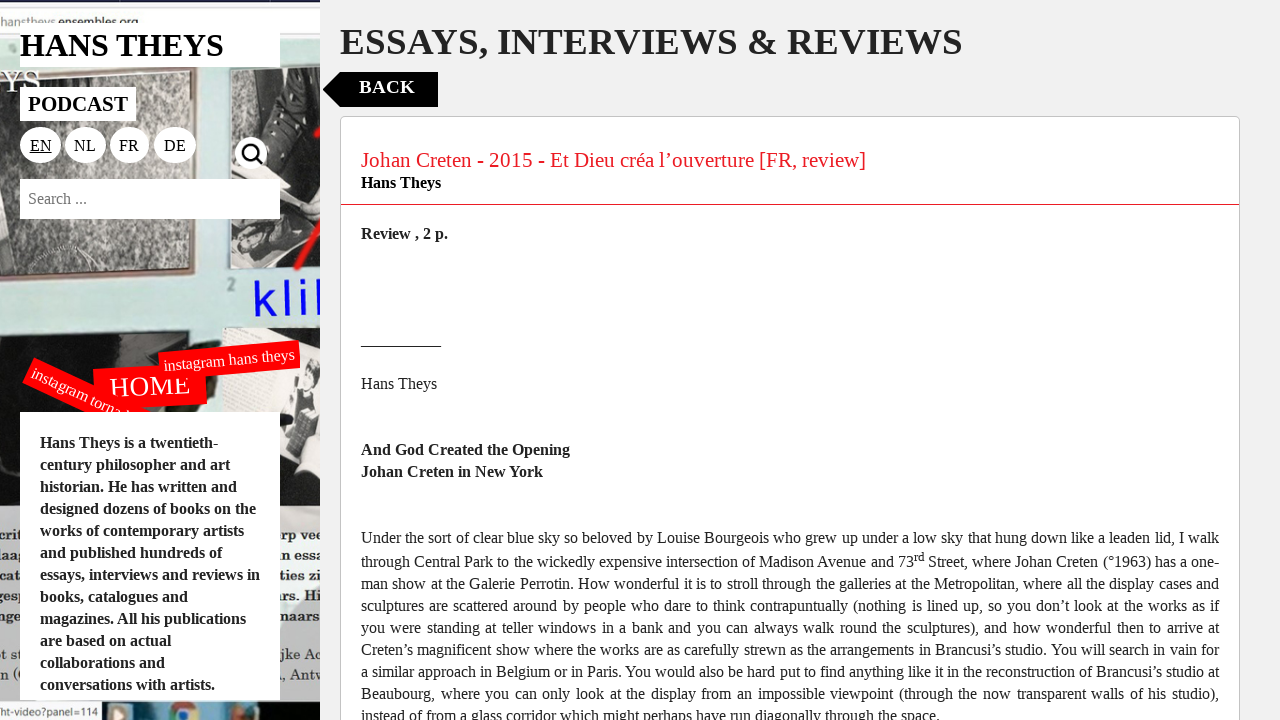

--- FILE ---
content_type: text/html; charset=utf-8
request_url: https://hanstheys.ensembles.org/ensembles/text-material?item=20648
body_size: 3904
content:
<!DOCTYPE html>
<html lang="en">
<head>
  <meta charset="utf-8" />
  <meta name="viewport" content="width=device-width, initial-scale=1.0" />
  <title>Hans Theys</title>
  <link rel="stylesheet" href="/rcrs/alt_general_old-2dee2cf24327c567e7ed6ff6c57fa62b6c82ca26f2129a516ff37fdb00291573.css" />
  <script src="/rcrs/alternative_design/general-1553bfaeaf5ba4bb3170a6b3b418952fa0c84af4417c90093fe6b82f9cb23b56.js"></script>
  <style>
    .main.columns.head {
      background-image: url("https://s3.amazonaws.com/mhka_ensembles_production/assets/public/000/036/245/large/homepage3_met_pijl.jpg?1582656113");
    }
  </style>
  <style>
    html *
{
   font-family: "century" !important;
}
  </style>
</head>

<body class="antialiased">
  <div class="off-canvas-wrap">
    <div class="inner-wrap">
      <div class="small-12 medium-4 large-3 columns main head">
        <section class="navigation">
          <h1><a href="/"><p>Hans Theys</p></a></h1>
          <ul><li><a class="element platform-title" href="/menu_items/482">PODCAST</a></li></ul>
          <div class="language_switch clearfix"><a class="loc selected" href="/ensembles/text-material?item=20648&amp;locale=en"><span class="icon">EN</span></a><a class="loc " href="/ensembles/text-material?item=20648&amp;locale=nl"><span class="icon">NL</span></a><a class="loc " href="/ensembles/text-material?item=20648&amp;locale=fr"><span class="icon">FR</span></a><a class="loc " href="/ensembles/text-material?item=20648&amp;locale=de"><span class="icon">DE</span></a><a class="loc searchbutton "><img src="/rcrs/alternative_design/alt-search-705785ddee1e527721332f2202c7b84b5232c88fd7f4d837605123a7f7829f30.png" /></a></div>
          <form action='/search' method='GET'>
            <input class="input-field search-field expand-search" type="search" name='search_field' placeholder="Search ..." />
          </form>
          <div class="alt-home"><a href="/">HOME</a></div>
          <div class="alt-instagram">
            <a target="blank" href="https://instagram.com/_hanstheys_">instagram hans theys</a>
          </div>
          <div class="alt-instagram-tornadoes">
            <a target="blank" href="https://instagram.com/tornadoeditions">instagram tornado editions</a>
          </div>
        </section>
        <section class="bottom-magnet">
            <div class="white-panel intro" style="">
              <p><strong>Hans Theys is a twentieth-century philosopher and art historian.&nbsp;He has written&nbsp;and designed dozens of&nbsp;books on the works of contemporary artists and published hundreds of essays, interviews and reviews in books, catalogues and magazines. All his publications are based on actual collaborations and conversations with artists.</strong></p><p>This platform was developed by Evi Bert (M HKA / Centrum Kunstarchieven Vlaanderen) in collaboration with the Royal Academy of Fine Arts in Antwerp (Research group&nbsp;Archivolt), M HKA, Antwerp and&nbsp;Koen Van der Auwera. We also thank Idris Sevenans (HOR) and Marc Ruyters (Hart Magazine).</p>
            </div>
          <div class="white-panel logos-wrapper ">
            
          </div>
        </section>
      </div>
      <div class="small-12 medium-8 large-9 main columns detail">
  <div class="content">
    <h2>ESSAYS, INTERVIEWS &amp; REVIEWS</h2>
    <div class="object-container">
      <div class="button-container">
        <a class="close-button" href="https://hanstheys.ensembles.org/">Back</a>
      </div>

        <div class="items-details-container" >
          
<div data-item-id=20648 class="item-details">
  <div class="info-container clearfix">
    
    <div class= "summary" >
      <div class="summary-header">
        <h5>
          Johan Creten - 2015 - Et Dieu créa l’ouverture [FR, review]
        </h5>
        
        <div class="item-actor_links"><a href="/actors/hans-theys">Hans Theys</a></div>
      </div>
      <div>
        Review
        , 2 p.
      </div>
      <div>
        
      </div>
    </div>
    <div class="description">
      
      <p style="text-align: justify;"><br />
<br />
<br />
__________<br />
<br />
Hans Theys<br />
<br />
<br />
<strong>And God Created the Opening<br />
Johan Creten in New York</strong><br />
<br />
<br />
Under the sort of clear blue sky so beloved by Louise Bourgeois who grew up under a low sky that hung down like a leaden lid, I walk through Central Park to the wickedly expensive intersection of Madison Avenue and 73<sup>rd </sup>Street, where Johan Creten (&deg;1963) has a one-man show at the Galerie Perrotin. How wonderful it is to stroll through the galleries at the Metropolitan, where all the display cases and sculptures are scattered around by people who dare to think contrapuntually (nothing is lined up, so you don&rsquo;t look at the works as if you were standing at teller windows in a bank and you can always walk round the sculptures), and how wonderful then to arrive at Creten&rsquo;s magnificent show where the works are as carefully strewn as the arrangements in Brancusi&rsquo;s studio. You will search in vain for a similar approach in Belgium or in Paris. You would also be hard put to find anything like it in the reconstruction of Brancusi&rsquo;s studio at Beaubourg, where you can only look at the display from an impossible viewpoint (through the now transparent walls of his studio), instead of from a glass corridor which might perhaps have run diagonally through the space.&nbsp; &nbsp;<br />
<br />
Today you&rsquo;ll find Paris&rsquo; best laid-out exhibition at Louis Vuitton on the Champs-Elys&eacute;es, its magnificent cabinets displaying handbags high up but perfectly visible.* On Madison Avenue, however, Vuitton&rsquo;s display cabinets are outclassed by Valentino&rsquo;s meticulously sited shelves and a couple of streets away by Johan Creten&rsquo;s contrapuntal show.<br />
All the sculptures on display are new, less constrained than some earlier works, set free from their literal origin. To give an idea of how you look at these works, here are two examples. Facing the visitor on entering the gallery, to the right of the middle, is a slender bronze column, which is instantly reminiscent of Brancusi&rsquo;s <em>Endless Column</em>. It is a thinner version, it works more clearly in four directions and its rounded form is gentler. It puts me in mind of a thyrsus, used for various purposes in Greek antiquity, but also of the suggestive parrot stick in Courbet&rsquo;s <em>Woman with a Parrot </em>and of the twisted column, the stick&rsquo;s companion piece, which is concealed in the semidarkness of the painting. Creten&rsquo;s sculptures are like John Donne&rsquo;s poems: coded messages about spirituality, but also about physical love. In the United States they also call to mind Walt Whitman.<br />
Another sculpture is entitled &lsquo;Glory&rsquo;. The form derives from a Hopi rain sash, but reminds us of starfish or female genitals. I talk to the artist about it. He is wearing a platinum brooch dating from 1850 which represents a spider whose abdomen consists of a Colombian emerald.<br />
&ldquo;The title refers to the radiant suns known as &lsquo;glories&rsquo; you see behind some altars,&rdquo; he tells me. &ldquo;For example, the one above Bernini&rsquo;s Throne of Saint Peter in St Peter&rsquo;s Basilica.&rdquo;<br />
The title also makes me think of Verlaine&rsquo;s divine sonnet about anal pleasure and of the famous Donkey Trial of the writer Gerard Reve, the great inquisitor of what he called &lsquo;blindness to symbols&rsquo;, who also tried to reconcile spirituality and corporality. &nbsp;<br />
&lsquo;Glory&rsquo; is stoneware with a top layer of real gold. The form of the sculpture is repeated twice, thereby creating a sort of triptych or altarpiece. I find this an amusing form principle, of the sort you come across when people from other eras or regions start to imitate artworks and in their zeal exaggerate certain characteristics. For example, in the Gothic you sometimes come across crucifixes with two crossbars and in the current Congo exhibition at the Metropolitan there is even a triple crucifix with three horizontal crossbars and three suffering saviours! &nbsp;<br />
Creten&rsquo;s exhibition is called &lsquo;God Is a Stranger&rsquo;. The New York city authorities covered over the word &lsquo;God&rsquo; with a black rectangle because on Madison Avenue you may not take the Lord&rsquo;s name in vain. And the city government is right, because you never know what artists mean. &nbsp;<br />
<br />
<br />
Montagne de Miel, September 17<sup>th</sup> 2015<br />
<br />
<br />
Translated by Alison Mouthaan<br />
<br />
<br />
* Only in 2018 did I discover that the interior of the shop was designed by the divine Peter Marino.</p>


      
</div>    <div class="assets-container"></div>

  </div>
</div>

        </div>

      <div class="button-container">
        <a class="close-button" href="https://hanstheys.ensembles.org/">Back</a>
      </div>

    </div>
  </div>
</div>

    </div>
  </div>

      <script>
//<![CDATA[

          (function(i,s,o,g,r,a,m){i['GoogleAnalyticsObject']=r;i[r]=i[r]||function(){
  (i[r].q=i[r].q||[]).push(arguments)},i[r].l=1*new Date();a=s.createElement(o),
  m=s.getElementsByTagName(o)[0];a.async=1;a.src=g;m.parentNode.insertBefore(a,m)
  })(window,document,'script','https://www.google-analytics.com/analytics.js','ga');

  ga('create', 'UA-106227147-1', 'auto');
  ga('send', 'pageview');



//]]>
</script></body>
</html>

